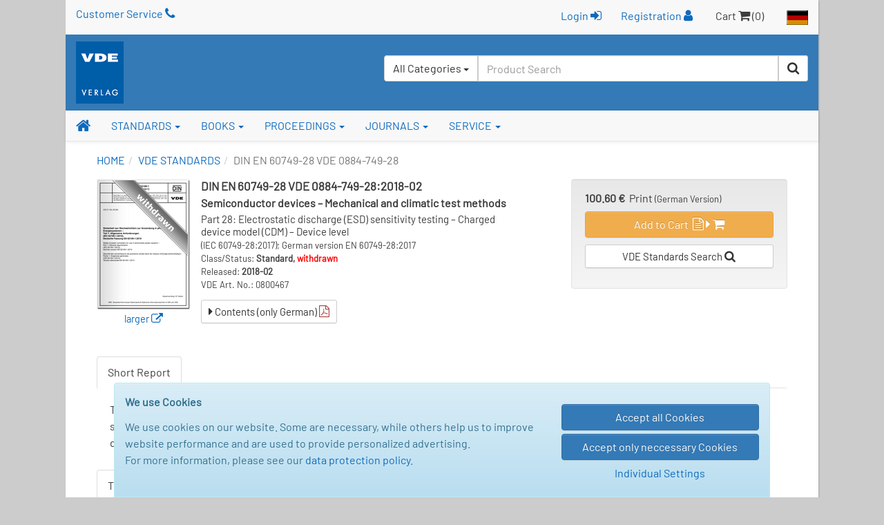

--- FILE ---
content_type: text/html; charset=UTF-8
request_url: https://www.vde-verlag.de/standards/0800467/din-en-60749-28-vde-0884-749-28-2018-02.html
body_size: 51577
content:
<!DOCTYPE html>
<html class="no-js" lang="en">
<head>
  <meta charset="utf-8">
  <meta http-equiv="x-ua-compatible" content="ie=edge">
  <title>DIN EN 60749-28 VDE 0884-749-28:2018-02 - Standards - VDE Publishing House</title>
      <style id="46609ba46e9335fd84f0af838624a12d">
        body {
            display: none !important;
        }
    </style>
    <script type="text/javascript">
        if (self === top) {
            const antiClickjack = document.getElementById("46609ba46e9335fd84f0af838624a12d");
            antiClickjack.parentNode.removeChild(antiClickjack);
        } else {
            top.location = self.location;
        }
    </script>
      <meta name="verify-v1" content="n9ELjM9hDcdcJPGYfNXUtCKflUQyMnkvfUj9CaoJtv0=" />
  <meta name="format-detection" content="telephone=no">
  <meta name="description" content="Semiconductor devices – Mechanical and climatic test methods; Part 28: Electrostatic discharge (ESD) sensitivity testing – Charged device model (CDM) – Device l" />  <meta name="keywords" content="ESD,Human,Body,Model,(HBM),Halbleiterbauelemente,Empfindlichkeit,elektrostatische,Ladung,HBM" />    <meta name="robots" content="index,follow,noodp" />  <link rel="alternate" hreflang="de" href="https://www.vde-verlag.de/normen/0800467/din-en-60749-28-vde-0884-749-28-2018-02.html" /><link rel="alternate" hreflang="en" href="https://www.vde-verlag.de/standards/0800467/din-en-60749-28-vde-0884-749-28-2018-02.html" />
    <meta name="viewport" content="width=device-width, initial-scale=1">
  <link rel="apple-touch-icon" sizes="129x129" href="/apple-touch-icon.png">
<link rel="icon" type="image/svg+xml" href="/favicons/favicon.svg">
<link rel="icon" type="image/png" sizes="16x16" href="/favicons/favicon-16x16.png">
<link rel="icon" type="image/png" sizes="32x32" href="/favicons/favicon-32x32.png">
<link rel="icon" type="image/png" sizes="192x192" href="/favicons/favicon-192x192.png">
<link rel="icon" type="image/png" sizes="512x512" href="/favicons/favicon-512x512.png">
<meta name="msapplication-TileColor" content="#ffffff">
<meta name="theme-color" content="#ffffff">
  <link rel="stylesheet" href="/assets/main.css?id=dbfb719ef90ed48cdcdc12239060e15b">
    <link rel="stylesheet" href="/css/custom.css">
  <style>
.popover {width:400px;}
</style>
    <link rel="stylesheet" type="text/css" href="/css/druck.css" media="print">

        </head>
<body data-spy="scroll" data-target="#affix-nav">
  <a href="#" class="go-top"><span class="fa fa-arrow-up"></span> Top</a>

  <!--[if lt IE 9]>
    <p class="browserupgrade">
      You are using an <strong>outdated</strong> browser. Please <a href="http://browsehappy.com/">upgrade your browser</a> to improve your experience.<br>
      Sie benutzen einen <strong>veralteten</strong> Browser. Bitte führen Sie <a href="http://browsehappy.com/">ein Upgrade</a> durch, um die Darstellung zu verbessern.
    </p>
  <![endif]-->

  <div class="vv-page vv-page-english">
    <div class="container hidden-print">
      <header id="header" class="visible-sm visible-md visible-lg">
        <div id="container-head-links" class="row">
          <div class="col-md-12">
            <span class="head-links-item" ><a href="/service-en/customer-service.html">Customer Service <span class="fa fa-phone"></span></a></span>
            <span class="pull-right">
              <span class="head-links-item">
                                  <form
                    class="form-inline" name="frmLogin" id="frmLogin" style="display:inline; margin-right:12px;"
                    action="/xam-sso-login-en/"
                    method="post"
                  >
                    <input type="hidden" name="loc" value="en"/>
                    <button type="submit" class="btn btn-link" style="padding-top:2px;">
                        Login <span class="fa fa-sign-in"></span>
                    </button>
                  </form>

                  <a href="/service-en/registration.html">Registration <span class="fa fa-user"></span></a>
                              </span>
              <span class="head-links-item">Cart <span class="fa fa-shopping-cart"></span> (0)</span>
              <a href="/"><img src="/images/site/flag_de_normal.gif" alt="Deutscher Bereich"></a>
            </span>
          </div>
        </div>
        <div id="container-head-main-bar" class="row">
          <div id="container-logo-und-slogan" class="col-sm-12">
            <div>
              <a href="/english.html"><img src="/images/site/logo-vde-verlag.gif" alt="VDE VERLAG"></a>
            </div>

            <div id="containerProduktsuche3">
              <label class="sr-only" for="headerInputProduktsuche3">Search</label>
              <form id="frmSchnellsuche3"
                    class="form-inline hidden-xs pull-right"
                    method="get"
                    action="/quicksearch/"
                    role="search"
              >
                <input type="hidden" id="suchbereich" name="area">
                <div class="input-group" style="height:100%; background-color:#fff; border-radius:4px;">
                  <div id="headerInputProduktsuche3GroupButton" class="input-group-btn pull-left" style="position:relative; left:-1px; z-index:1001">
                    <button type="button" class="btn btn-default dropdown-toggle" data-toggle="dropdown" aria-haspopup="true" aria-expanded="false">
                      <span id="btnCaptionSuchbereich">All Categories</span> <span class="caret"></span>
                    </button>
                    <ul class="dropdown-menu">
                      <li>
                        <a class="linkSuchbereich linkSuchbereichAlle" href="#" data-bereich="">
                          All Categories
                        </a>
                      </li>
                      <li>
                        <a class="linkSuchbereich linkSuchbereichBuecher" href="#" data-bereich="buecher">
                          Books
                        </a>
                      </li>
                      <li>
                        <a class="linkSuchbereich linkSuchbereichNormen" href="#" data-bereich="normen">
                          VDE Standards
                        </a>
                      </li>
                      <li>
                        <a class="linkSuchbereich linkSuchbereichIec" href="#" data-bereich="iec">
                          IEC Standards
                        </a>
                      </li>
                    </ul>
                  </div>
                  <input id="headerInputProduktsuche3"
                        type="text"
                        class="form-control headerInputProduktsuche pull-left"
                        name="searchterm"
                        autocomplete="off"
                        placeholder="Product Search"
                        value=""
                  >
                  <div class="input-group-btn pull-left">
                    <button type="submit" class="btn btn-default" title="Start Search"><span class="fa fa-search"></span></button>
                  </div>
                </div>
              </form>
            </div>
          </div>
        </div>
      </header>
    </div>

    <div id="container-of-nav-main" class="hidden-print">
      <nav id="nav-main" class="navbar navbar-static-top navbar-default yamm">
        <div class="navbar-header">
          <button type="button" class="navbar-toggle" data-toggle="collapse" data-target=".navbar-collapse">
            <span class="icon-bar"></span>
            <span class="icon-bar"></span>
            <span class="icon-bar"></span>
          </button>
          <a class="navbar-brand visible-xs" href="/english.html">
            <img src="/images/site/logo-vde-verlag.gif" alt="VDE VERLAG">
          </a>
        </div>
        <div class="navbar-collapse collapse">
          <ul class="nav navbar-nav affix-top affix-nav-en" id="affix-nav" data-spy="affix" data-offset-top="153">
            <li class="yamm-fw">
              <a id="navbar-link-home" title="Homepage" href="/english.html" class="navbar-brand hidden-xs"><span class="fa fa-home"></span></a>
            </li>
            <li class="dropdown yamm">
              <a href="/standards.html" data-toggle="dropdown" class="dropdown-toggle">STANDARDS <b class="caret"></b></a>
              <ul class="dropdown-menu">
                <li>
                  <div class="yamm-content">
                    <div class="row">
                      <ul class="list-unstyled">
                        <li><strong class="nowrap"><a href="/standards.html">VDE Standards - Overview</a></strong></li>
                        <li><strong class="nowrap"><a href="/standards/search.html">Search VDE Standards</a></strong></li>
                        <li><hr></li>
                        <li><strong class="nowrap"><a href="/iec-standards.html">IEC Standards - Overview &amp; Search</a></strong></li>
                      </ul>
                    </div>
                  </div>
                </li>
              </ul>
            </li>
            <li class="dropdown yamm">
              <a href="/books.html" data-toggle="dropdown" class="dropdown-toggle">BOOKS <b class="caret"></b></a>
                <ul class="dropdown-menu">
                  <li>
                    <div class="yamm-content">
                      <div class="row">
                        <ul class="list-unstyled">
                          <li><strong><a href="/books.html">Overview</a></strong></li>
                          <li><strong class="nowrap"><a href="/books/search.html">Search Books</a></strong></li>
                          <li><strong class="nowrap"><a href="/books/become-an-author.html">Become an Author</a></strong></li>
                          <li><strong class="nowrap"><a href="/books/foreign-rights.html">Foreign Rights</a></strong></li>
                        </ul>
                      </div>
                    </div>
                  </li>
                </ul>
              </li>
              <li class="dropdown yamm">
                <a href="/books/proceedings/" data-toggle="dropdown" class="dropdown-toggle">PROCEEDINGS <b class="caret"></b></a>
                <ul class="dropdown-menu">
                  <li>
                    <div class="yamm-content">
                      <div class="row">
                        <ul class="list-unstyled">
                          <li><strong><a href="/books/proceedings/">Overview</a></strong></li>
                          <li><strong class="nowrap"><a href="/proceedings-en/search-papers.html">Search Conference Papers</a></strong></li>
                          <li><strong class="nowrap"><a href="/proceedings-en/type-instructions.html">Type Instructions</a></strong></li>
                        </ul>
                      </div>
                    </div>
                  </li>
                </ul>
              </li>
              <li class="dropdown yamm">
                <a href="/journals.html" data-toggle="dropdown" class="dropdown-toggle">JOURNALS <b class="caret"></b></a>
                <ul class="dropdown-menu">
                  <li>
                    <div class="yamm-content">
                      <div class="row">
                        <ul class="list-unstyled">
                          <li><strong><a href="/journals.html">Overview</a></strong></li>
                        </ul>
                      </div>
                    </div>
                  </li>
                </ul>
              </li>
              <li class="dropdown yamm">
                <a href="/service-en/customer-service.html" data-toggle="dropdown" class="dropdown-toggle">SERVICE <b class="caret"></b></a>
                <ul class="dropdown-menu">
                  <li>
                    <div class="yamm-content">
                      <div class="row">
                        <ul class="list-unstyled">
                          <li><strong class="nowrap"><a href="/service-en/customer-service.html">Customer Service</a></strong></li>
                         <!-- <li><strong class="nowrap"><a href="/service-en/contact-form.html">Contact Form</a></strong></li> -->
                          <li>
                            <strong>
                                                              <a href="/service-en/register.html">Login / Register</a>
                                                          </strong>
                          </li>
                          <!--<li><strong><a href="/service-en/fairs.html">Fairs</a></strong></li> -->
                          <li><hr></li>
                          <li><strong>About us:</strong></li>
                          <li class="nowrap"><a href="/service-en/company-overview.html"><span class="fa fa-angle-double-right"></span> Company Overview</a></li>
                          <li class="nowrap"><a href="/contact/location-berlin.html"><span class="fa fa-angle-double-right"></span> Location Berlin</a></li>
                          <li class="nowrap"><a href="/contact/location-offenbach.html"><span class="fa fa-angle-double-right"></span> Location Offenbach</a></li>
                          <li><hr></li>
                          <li style="line-height:1.3em;"><strong><a href="/general-terms-and-conditions-shipping-costs.html">General Terms and Conditions</a></strong></li>
                        </ul>
                      </div>
                    </div>
                  </li>
              </ul>
            </li>

                      <li id="liZeigeAffixProduktsuche" class="navbar-right hidden-xs">
              <a href="#"
                 onclick="jQuery('#affix-nav.nav.affix').toggleClass('zeige-affix-produktsuche'); $(this).toggleClass('dropup'); this.blur(); return false;">
                <span class="fa fa-search"></span> <span class="caret"></span>
              </a>
            </li>

            <li class="hidden-xs" style="position:static; float:right;">
              <div id="produktsuche-container-bei-affix" class="container hidden-xs">
                <div>
                  <form id="frmSchnellsuche" class="form-produktsuche" method="get" action="/quicksearch/" role="search">
                    <div class="row">
                      <div class="col-xs-9 col-sm-11" style="padding-right:0;">
                        <div class="form-group">
                          <label class="sr-only" for="headerInputProduktsuche">Product Search</label>
                          <input id="headerInputProduktsuche"
                                 type="text"
                                 class="form-control headerInputProduktsuche"
                                 value=""
                                 placeholder="Product Search"
                                 name="searchterm"
                                 autocomplete="off"
                          >
                        </div>
                      </div>
                      <div class="col-xs-3 col-sm-1" style="padding-left:5px;">
                        <div class="form-group">
                          <button type="submit" class="btn btn-primary btn-block">
                            <span class="fa fa-search"></span><span class="sr-only">Search</span>
                          </button>
                        </div>
                      </div>
                    </div>
                  </form>
                </div>
              </div>
            </li>
                    </ul>
          <ul class="nav navbar-nav navbar-right visible-xs">
            <li>
                              <a href="/service-en/register.html">Login / Register <span class="fa fa-user"></span></a>
                          </li>
            <li></li>
            <li><a href="/"><img src="/images/site/flag_de_normal.gif" alt="Deutscher Bereich"></a></li>
          </ul>
          <form id="frmSchnellsuche2" class="navbar-form visible-xs" method="get" action="/quicksearch/" role="search">
            <div class="form-group">
              <div class="input-group">
                <input type="text"
                       id="headerInputProduktsuche2"
                       class="form-control headerInputProduktsuche"
                       name="searchterm"
                       autocomplete="off"
                       value=""
                       placeholder="Product Search">
                <span class="input-group-addon"><span class="fa fa-search" style="cursor:pointer;" onclick="$('#frmSchnellsuche2').submit(); return false;"></span></span>
              </div>
            </div>
          </form>
        </div>
      </nav>
    </div>

    <div class="container"><nav><ol class="breadcrumb"><li><a href="/english.html">HOME</a><li><a href="/standards.html">VDE STANDARDS</a></li><li class="active">DIN EN 60749-28 VDE 0884-749-28</li></ol></nav></div>

    <div id="containerInnerContent">
      

<div class="container container-normdetail">
    <main role="main">
        <article>
            <div class="row">
                <div class="col-sm-8 clearfix">
                    <section>
                        <p class="normdetail-cover-container">
                                                            <a href="/normen/cover/0800467-1.gif"
                                   class="fancybox"
                                   title="DIN EN 60749-28 VDE 0884-749-28:2018-02"
                                   onfocus="blur();"
                                >
                                    <img id="cover" src="/normen/grafik/lupeWithdrawnMitCover.gif"
                                         alt="Cover DIN EN 60749-28 VDE 0884-749-28:2018-02">
                                </a><br>
                                <a href="/normen/cover/0800467-1.gif"
                                   class="fancybox"
                                   title="DIN EN 60749-28 VDE 0884-749-28:2018-02"
                                   onfocus="blur();"
                                >
                                    <span style="font-size:0.9em;">larger <span
                                                class="fa fa-external-link"></span></span>
                                </a>
                                                    </p>

                        <div class="xs-half-gutter-height-spacer clearfix"></div>

                        <div class="normdetail-biblio-container">
                            <h1 id="kopfueberschrift"><span class="nowrap">DIN EN 60749-28</span> <span class="nowrap">VDE 0884-749-28</span>:2018-02</h1>
                            <div style="margin-bottom:5px;"><!--<strong>* German Language Version *</strong> --></div>
                            <h2 class="hyphenate">
                                <strong>Semiconductor devices – Mechanical and climatic test methods</strong></h2>

                                                            <h3 class="hyphenate">Part 28: Electrostatic discharge (ESD) sensitivity testing – Charged device model (CDM) – Device level</h3>
                            
                            <p style="font-size:13px;">
                                <span>(IEC 60749-28:2017); German version EN 60749-28:2017</span><br>                                Class/Status:
                                <strong>Standard,
                                    <span style="color:red;">withdrawn</span></strong><br>
                                                                    Released: <strong>2018-02</strong>
                                    <br>
                                                                VDE Art. No.: 0800467<br>

                                                            </p>

                                                            <a href="/previewpdf/70800467.pdf" target="_blank" rel="noopener noreferrer"                                   class="btn btn-default btn-sm">
                                    <span class="fa fa-caret-right"></span> Contents (only German) <span
                                            class="fa fa-file-pdf-o text-danger"></span>
                                </a>
                                                    </div>
                    </section>
                </div>

                <div class="xs-half-gutter-height-spacer"></div>

                <aside class="col-sm-4">
                    <div class="well normdetail-warenkorb-container">
                        <div>
                            <div style="line-height: 16px;">
                                <strong>100.60 &euro;</strong>&nbsp;&nbsp;Print <span
                                        style="font-size:13px;">(German Version)</span>
                            </div>

                            <div class="normdetail-warenkorblink-container">
                                <a href="/data/cart.php?action=add_norm&amp;kind=national&amp;vertriebsnr=0800467&amp;loc=en"
                                   class="btn btn-warning"
                                   title="Add paper version of the document to the shopping cart"
                                >
                                    Add to Cart&nbsp;
                                    <span class="fa fa-file-text-o"></span>
                                    <span class="fa fa-caret-right"></span>
                                    <span class="fa fa-shopping-cart"></span>
                                </a>
                            </div>

                            
                            <div class="normdetail-warenkorblink-container">
                                <a href="/standards/search.html"
                                   class="btn btn-default btn-sm"
                                >
                                    VDE Standards Search <span class="fa fa-search"></span>
                                </a>
                            </div>

                            
                            <!--<div style="margin-top:10px;">
                <span class="fa fa-angle-double-right"></span> Search Phrases:
                <span class="nowrap">
                                      <a style="margin-left:5px;" href="/standards/search/?classification=60749&amp;version=all">60749</a>
                                  <a style="margin-left:5px;" href="/standards/search/?classification=0884&amp;version=all">0884</a>
                </span><br />
                <span class="fa fa-angle-double-right" style="margin-top:5px;"></span><a href="https://www.vde-verlag.de/normen/normenbibliothek.html"> Digital im Abonnement in der <br />&nbsp;&nbsp;&nbsp;NormenBibliothek erhältlich</a>

              </div> -->
                        </div>
                    </div>
                </aside>
            </div>
        </article>

        <div class="row">
            <div class="col-xs-12">
                                            </div>
        </div>

        <div class="row">
            <div class="col-xs-12">
                <nav>
                    <ul id="tabsNormbeschreibung" class="nav nav-tabs">
                                                    <li><a href="#tabAuswahlOption1" data-toggle="tab">Short Report</a></li>                                                                    </ul>
                </nav>

                <div class="tab-content">
                                            <div class="tab-pane active" id="tabAuswahlOption1">
                            <section class="well well-transparent well-borderless">
                                <p>
                                    This part of DIN EN 60749 establishes the procedure for testing, evaluating, and classifying devices and microcircuits according to their susceptibility (sensitivity) to damage or degradation by exposure to a defined field-induced charged device model (CDM) electrostatic discharge (ESD).                                </p>
                            </section>
                        </div>
                    
                    
                                    </div>
            </div>
        </div>

                    <div class="col-xs-12" style="margin-bottom: 15px;">
                <nav>
                    <ul id="tabsEmpfehlungen" class="nav nav-tabs">
                        <li class="active">
                            <a href="#tabErsetzendeAuswahlOption1" data-toggle="tab">
                                This Standard is withdrawn and is replaced by the following                            </a>
                        </li>
                    </ul>
                </nav>

                <div class="tab-content">
                    <div class="tab-pane active" id="tabErsetzendeAuswahlOption1">
                        <section class="well well-transparent well-borderless">
                            <table id="normtreffer" class="dt-responsive table table-hover table-condensed display"
                                   data-auto-width="false"
                                   data-language="english"
                                   data-ordering="false"
                                   data-searching="false"
                                   data-save-state="false"
                                   data-paging="false"
                                   data-filter="false"
                                   data-info="false"
                                   data-dom="t"
                                   data-renderer="bootstrap"
                                   cellspacing="0"
                                   width="100%"
                            >
                                <thead>
                                <tr style="display:none;">
                                    <th class="all"></th>
                                </tr>
                                </thead>
                                <tbody>
                                    <tr>
        <td class="hyphenate">
            <div class="zeilen-container">
                <div class="zeilen-container-inner">
                    <div class="normbild hidden-xs">
                        <a href="https://www.vde-verlag.de/standards/0801004/din-en-iec-60749-28-vde-0884-749-28-2024-12.html"><img src="/normen/grafik/thumbTrefferlisteNormal.gif" alt="Details" style="width:100%; max-width:64px;"></a>                    </div>

                    <div class="klassifikation">
                        <div class="art">
                            Standard:
                        </div>

                        <h2 style="font-weight:normal; font-size:17px; margin:0;">
                            <span class="visible-xs-inline"></span>
                            <a href="https://www.vde-verlag.de/standards/0801004/din-en-iec-60749-28-vde-0884-749-28-2024-12.html">DIN EN IEC 60749-28 <strong>VDE 0884-749-28</strong>:2024-12</a>                        </h2>

                        <p class="htitel">
                            <strong>Semiconductor devices – Mechanical and climatic test methods</strong>
                        </p>

                        <p class="ttitel">
                            Part 28: Electrostatic discharge (ESD) sensitivity testing – Charged device model (CDM) – device level                        </p>

                        
                        
                        <div class="mehr_info">
                            <a href="https://www.vde-verlag.de/standards/0801004/din-en-iec-60749-28-vde-0884-749-28-2024-12.html">&raquo;&nbsp;More Information</a>                        </div>

                                                    <div class="visible-xs" style="float:left; text-align:right; margin:10px 0;">
                                <div>
                                    <strong>100.60&nbsp;&euro;&nbsp;</strong>
                                </div>
                                <div class="warenkorb">
                                    <a href="/data/cart.php?action=add_norm&amp;kind=national&amp;vertriebsnr=0801004&amp;loc=en"><img src="/bilder/warenkorb_norm_schmal.gif" alt="Add Document" title="Add Document to Cart"></a>                                </div>
                            </div>
                                            </div>

                                            <div class="preis hidden-xs">
                            <div>
                                <strong>100.60&nbsp;&euro;&nbsp;</strong>
                            </div>
                            <div class="warenkorb">
                                <a href="/data/cart.php?action=add_norm&amp;kind=national&amp;vertriebsnr=0801004&amp;loc=en"><img src="/bilder/warenkorb_norm_schmal.gif" alt="Add Document" title="Add Document to Cart"></a>                            </div>
                            <div class="previewpdf">
                                                            </div>
                        </div>
                                    </div>
            </div>
        </td>
    </tr>
                                </tbody>
                            </table>
                        </section>
                    </div>
                </div>
            </div>
        
            </main>
</div>

    <div id="containerAnfrageEnglischeNormversion"
         class="modal fade"
         tabindex="-1"
         role="dialog"
         aria-labelledby="anfrageEnglischeNormversionModalLabel"
         data-backdrop="static"
         data-show="true"
         style="display:none;"
    >
        <form id="frmAnfrageEnglischeNormversion"
              action="/ajax/anfrage-englische-normversion/"
              method="post"
              autocomplete="Off"
              style="overflow:hidden;"
        >
            <input type="hidden" id="vdeVerlagAnfrageEnglischeNormversionFormKey"
                   name="vdeVerlagAnfrageEnglischeNormversionFormKey" value=""/>
            <input type="hidden" id="anfrageEnglischeNormversionLoc" name="loc" value="en"/>

            <div class="modal-dialog" role="document">
                <div class="modal-content">
                    <div class="modal-header">
                        <button type="button" class="close" data-dismiss="modal" aria-label="Close"><span
                                    aria-hidden="true">&times;</span></button>
                        <h4 class="modal-title" id="anfrageEnglischeNormversionModalLabel">Your Request for an english
                            Version</h4>
                    </div>
                    <div class="modal-body form-horizontal">
                        <div id="anfrageEnglischeNormversionSubmitResult"></div>
                        <div class="form-group form-group-sm">
                            <label class="col-sm-3" for="anfrageEnglischeNormversionAnrede">Title:</label>
                            <div class="col-sm-9">
                                <select class="form-control"
                                        name="anfrageEnglischeNormversionAnrede"
                                        id="anfrageEnglischeNormversionAnrede"
                                        size="1"
                                        style="max-width:120px;">
                                    <option>Mr.</option>
                                    <option>Mrs.</option>
                                    <option>Company</option>
                                </select>
                            </div>
                        </div>

                        <div class="form-group form-group-sm">
                            <label class="col-sm-3" for="anfrageEnglischeNormversionFirma">Company:</label>
                            <div class="col-sm-9">
                                <input class="form-control" type="text" name="anfrageEnglischeNormversionFirma"
                                       id="anfrageEnglischeNormversionFirma">
                            </div>
                        </div>

                        <div class="form-group form-group-sm">
                            <label class="col-sm-3 pflicht" for="anfrageEnglischeNormversionName">Name:</label>
                            <div class="col-sm-9">
                                <input class="form-control pflicht" type="text"
                                       name="anfrageEnglischeNormversionName"
                                       id="anfrageEnglischeNormversionName">
                            </div>
                        </div>

                        <div class="form-group form-group-sm">
                            <label class="col-sm-3 pflicht" for="anfrageEnglischeNormversionEmail">Email:</label>
                            <div class="col-sm-9">
                                <input class="form-control pflicht" type="email"
                                       name="anfrageEnglischeNormversionEmail"
                                       id="anfrageEnglischeNormversionEmail">
                            </div>
                        </div>

                        <div class="form-group form-group-sm">
                            <label class="col-sm-3 pflicht" for="anfrageEnglischeNormversionText">Text:</label>
                            <div class="col-sm-9">
                <textarea name="anfrageEnglischeNormversionText"
                          id="anfrageEnglischeNormversionText"
                          class="form-control pflicht"
                          rows="3" style="font-size:10px;"
                >I'm interested in an english translation of DIN EN 60749-28 VDE 0884-749-28:2018-02, Art.No. 0800467</textarea>
                            </div>
                        </div>

                        <p style="color:#4a86b8;">
                            * = required
                        </p>

                        <div class="form-group">
                            <div class="col-xs-12">
                                <img src="/data/securimage/securimage_show_englische_normversion.php?sid='c9c0c3afac82efcea39485c9d5d9174c"
                                     id="securimageAnfrageEnglischeNormversion"
                                     alt="Verifizierungscode" style="vertical-align:middle; float:left;"
                                >
                                <a tabindex="-1"
                                   style="border-style: none;"
                                   href="#"
                                   title="Anderes Bild laden"
                                   onclick="document.getElementById('securimageAnfrageEnglischeNormversion').src = '/data/securimage/securimage_show.php?sid=' + Math.random(); this.blur(); return false;">
                                    <img src="/data/securimage/images/refresh.png"
                                         alt="Refresh Image"
                                         title="Refresh Image"
                                         onclick="this.blur()"
                                         align="bottom">
                                </a>
                            </div>
                        </div>

                        <div class="form-group form-group-sm">
                            <label class="col-sm-4" for="securimageAnfrageEnglischeNormversionCode"><strong>Verification
                                    Code: </strong>(Type bold letters above)</label>
                            <div class="col-sm-8">
                                <input type="text"
                                       id="securimageAnfrageEnglischeNormversionCode"
                                       name="securimageAnfrageEnglischeNormversionCode"
                                       class="form-control fieldToSerialze"
                                       style=max-width:150px;"
                                >
                            </div>
                        </div>
                    </div>
                    <div class="modal-footer text-align-left">
                        <input class="btn btn-danger" type="submit" value="Submit"/>
                        <input type="button" class="btn btn-default" data-dismiss="modal" value="Cancel"/>
                    </div>
                </div>
            </div>
        </form>
    </div>
<div class="hidden-xs" style="margin-bottom:-15px;"></div>
    </div>

      <footer>
          <div class="container hidden-print">
              <div class="row visible-sm visible-md visible-lg">
                  <div class="col-sm-4">
                      <div class="btn-group-vertical" role="group">
                          <a href="/general-terms-and-conditions-shipping-costs.html" class="btn btn-primary">General Terms - Conditions</a>
                          <a href="/service-en/customer-service.html" class="btn btn-primary">Customer Service / Support</a>
                          <a href="/general-terms-and-conditions-shipping-costs.html#18" class="btn btn-primary">Shipping Costs</a>
                      </div>
                  </div>

                  <div class="col-sm-4">
                      <div class="btn-group-vertical" role="group">
                          <a href="/general-terms-and-conditions-shipping-costs.html#data-protection-policy" class="btn btn-primary">
                              Data Protection Policy
                          </a>

                          <button type="button" class="btnShowModalCookieConsentSettings btn btn-primary">
                              Cookie Settings
                          </button>
                      </div>
                  </div>

                  <div class="col-sm-4">
                      <div class="btn-group-vertical" role="group">
                          <a href="/service-en/company-overview.html" class="btn btn-primary">About us</a>
                      </div>
                  </div>
              </div>

              <div class="row visible-xs">
                  <div class="col-xs-6">
                      <div class="btn-group-vertical" role="group">
                          <a href="/general-terms-and-conditions-shipping-costs.html" class="btn btn-primary">General Terms - Conditions</a>
                          <a href="/service-en/customer-service.html" class="btn btn-primary">Customer Service / Support</a>
                          <a href="/general-terms-and-conditions-shipping-costs.html#18" class="btn btn-primary">ShippingCosts</a>
                      </div>

                      <div class="text-align-left"
                           style="margin-top:8px; width:110px; max-width:110px; max-height:60px; margin-left:15px; margin-right:auto; overflow-y: hidden;">
                          <span class="fa-stack fa-3x" style="float:left; width:50%;">
                            <i class="fa fa-circle fa-stack-2x" style="font-size:.81em;"></i>
                            <a href="tel:+4930348001222" onclick="blur();">
                                <strong class="fa-stack-1x fa fa-phone"
                                        style="color:#337ab7; font-size:.65em; position:relative; top:-36px;"></strong>
                            </a>
                          </span>

                          <span class="fa-stack fa-3x" style="float:left; width:50%; position:relative;">
                            <i class="fa fa-circle fa-stack-2x" style="font-size:.81em;"></i>
                            <a href="&#109;&#97;&#105;&#108;&#116;&#111;&#58;&#107;&#117;&#110;&#100;&#101;&#110;&#115;&#101;&#114;&#118;&#105;&#99;&#101;&#64;&#118;&#100;&#101;&#45;&#118;&#101;&#114;&#108;&#97;&#103;&#46;&#100;&#101;" onclick="blur();">
                                <strong class="fa-stack-1x fa fa-envelope"
                                        style="color:#337ab7; font-size:.5em; position:relative; top:-40px;"></strong>
                            </a>
                      </span>
                      </div>
                  </div>

                  <div class="col-xs-6">
                      <div class="btn-group-vertical" role="group">
                          <a href="/general-terms-and-conditions-shipping-costs.html#data-protection-policy" class="btn btn-primary">
                              Data Protection Policy
                          </a>

                          <button type="button" class="btnShowModalCookieConsentSettings btn btn-primary">
                              Cookie Settings
                          </button>

                          <a href="/service-en/company-overview.html" class="btn btn-primary">About us</a>
                      </div>
                  </div>
              </div>
          </div>
      </footer>

      <div class="text-primary" style="font-size:15px; padding: 10px 15px; background-color: #f8f8f8;">
          &copy; VDE VERLAG GmbH, Berlin - Offenbach
      </div>
  </div>

  <div id="cookie_consent_container" style="display: none; position: fixed; bottom:0; width: 100%;">
    <div class="alert alert-info center-block"
         style="width:950px; max-width:100%; margin-bottom:0; border-bottom-left-radius: 0; border-bottom-right-radius: 0;"
    >
        <div class="row">
            <div class="col-xs-12 col-sm-8">
                <p>
                    <strong>We use Cookies</strong>
                </p>

                <p>
                    We use cookies on our website. Some are necessary, while others help us to improve website performance
                    and are used to provide personalized advertising.<br>
                    For more information, please see our
                    <a href="/general-terms-and-conditions-shipping-costs.html#data-protection-policy" target="_blank">data protection policy</a>.
                </p>
            </div>

            <div class="col-xs-12 col-sm-4">
                <div class="half-gutter-height-spacer"></div>

                <button type="button" class="btnCookieConsentAcceptAll btn btn-primary btn-block">
                    Accept all Cookies
                </button>

                <button class="btnCookieConsentAcceptOnlyNeccessary btn btn-primary btn-block">
                    Accept only neccessary Cookies
                </button>

                <button type="button" class="btnShowModalCookieConsentSettings btn btn-link center-block">
                    Individual Settings
                </button>
            </div>
        </div>
    </div>
</div>

<div id="modalCookieConsentSettings" class="modal fade">
    <div class="modal-dialog" style="z-index:9999;">
        <div class="modal-content">
            <div class="modal-header">
                <button type="button" class="close" data-dismiss="modal" aria-label="Close"><span aria-hidden="true">&times;</span></button>
                <h4 class="modal-title">Individual Cookie Settings</h4>
            </div>

            <div class="modal-body">
                <div class="form-horizontal">
                    <div class="row">
                        <div class="col-xs-12">
                            <h5>Necessary Cookies</h5>

                            <div class="checkbox disabled" style="margin-bottom: 5px;">
                                <label>
                                    <input type="checkbox" disabled checked>
                                    <strong>Cookie management</strong> - Saving the selected cookie settings
                                </label>
                            </div>

                            <p style="padding-left: 20px;">
                                cookie_consent (Validity: 1 year)
                            </p>

                            <div class="checkbox disabled" style="margin-bottom: 5px;">
                                <label>
                                    <input type="checkbox" disabled checked>
                                    <strong>Session cookie</strong> - For shopping cart and user login
                                </label>
                            </div>

                            <p style="padding-left: 20px;">
                                PHPSESSID (Temporary, is removed when the browser is closed)
                            </p>
                        </div>
                    </div>

                    <hr style="margin-bottom:15px;"/>

                    <div class="row">
                        <div class="col-xs-12">
                            <h5>Optional Cookies</h5>

                            <div>
                                <div class="checkbox" style="margin-bottom: 5px;">
                                    <label>
                                        <input type="checkbox" name="google_conversion_tracking" id="google_conversion_tracking">
                                        <strong>Google Conversion Tracking</strong>
                                        - Conversion tracking is Google's analytics tool that gives website owners insight into the
                                        of their users' interactions with their Google ads.
                                    </label>
                                </div>

                                <p style="padding-left: 20px;">
                                    _gcl_au (Validity: 90 days)
                                </p>

                            </div>

                            <div>
                                <div class="checkbox" style="margin-bottom: 5px;">
                                    <label>
                                        <input type="checkbox" name="microsoft_conversion_tracking" id="microsoft_conversion_tracking">
                                        <strong>Microsoft UET Tag</strong>
                                        - The Microsoft UET Tag (Universal Event Tracking) enables the tracking of user interactions
                                        on the website for Microsoft Ads in order to measure the performance of adverts.
                                    </label>
                                </div>

                                <p style="padding-left: 20px;">
                                    _uetvid (validity: 30 days) - Stores a unique visitor ID for tracking user interactions.
                                </p>

                                <p style="padding-left: 20px;">
                                    _uetsid (validity: 30 minutes) - Saves a session ID for tracking the current visitor session.
                                </p>
                            </div>
                        </div>
                    </div>
                </div>
            </div>

            <div class="modal-footer">
                <div class="row">
                    <div class="col-xs-12 col-sm-6">
                        <button
                                type="button"
                                class="btnCookieConsentAcceptAll btn btn-primary btn-block hyphenate"
                        >
                            Accept all Cookies
                        </button>
                    </div>

                    <div class="clearfix xs-half-gutter-height-spacer"></div>

                    <div class="col-xs-12 col-sm-6">
                        <button
                                type="button"
                                class="btnCookieConsentAcceptOnlySelected btn btn-primary btn-block hyphenate"
                        >
                            Accept only selected
                        </button>
                    </div>

                    <div class="clearfix half-gutter-height-spacer"></div>

                    <div class="col-xs-12 col-sm-6 col-sm-offset-3">
                        <button
                            type="button"
                            class="btnCookieConsentNoAcceptance btn btn-danger btn-block hyphenate"
                        >
                            Delete consent
                        </button>
                    </div>
                </div>
            </div>
        </div>
    </div>
</div>

  <div class="loadingSpinner"><span class="fa fa-spinner fa-pulse"></span></div>

  <script src="/assets/main.js?id=56a835d7e8c33bdc54870e82e40a7ba2"></script>
    <script>
    app.init(
      'en',
      false,
      false,
      false,
      false,
      ''
    );
  </script>

  <script>var infoPopoverHelper = new VdeVerlag.Helper.InfoPopover(app, false);
infoPopoverHelper.erzeugeInfoPopover('standards', 'english_version_popover');

var dataTablesHelperBuecher = new VdeVerlag.Helper.DataTables(
    $('#buchtreffer'), 'en', 'Book', 'Books', [
        {className:"control",width:"13%", targets:"buchbild", searchable: false, orderable:false},
        {width: "72%", targets:"buchtitel", searchable: false, orderable:false},
        {width:"5%", targets:"medienversion", searchable: false, orderable:false}
    ]);
dataTablesHelperBuecher.attachDataTables();

    var dataTablesHelperErsetzende = new VdeVerlag.Helper.DataTables(
        $('#normtreffer'), 'en', 'Standard', 'Standards', [
            {className:"control", width: "72%", targets:"klassifikation", searchable: false, orderable: false},
        ],
        'inline'
    );
    dataTablesHelperErsetzende.attachDataTables();

$(function() {
    $('#tabsNormbeschreibung li:first a').trigger('click');
});
</script>

  <script src="/assets/cookie_consent.js?id=af4d8e84f0def8dfdd79fd6b1558b9b1"></script>

  
<!-- BEGIN etracker code ETRC 3.0 -->
<script type="text/javascript">document.write(String.fromCharCode(60)+"script type=\"text/javascript\" src=\"http"+("https:"==document.location.protocol?"s":"")+"://code.etracker.com/t.js?et=8bbIbx\">"+String.fromCharCode(60)+"/script>");</script>

<!-- etracker PARAMETER 3.0 -->
<script type="text/javascript">
var et_pagename     = "Normdetail%20ENG 0800467 0884-749-28";
var et_areas        = "ENG%2FNormen%2FDetailansicht";
var et_se           = "5";
</script>
<!-- etracker PARAMETER END -->

<script type="text/javascript">_etc();</script>
<noscript><p><a href="http://www.etracker.com"><img style="border:0px;" alt="" src="https://www.etracker.com/nscnt.php?et=8bbIbx" /></a></p></noscript>
<!-- etracker CODE END -->
<script type="application/ld+json">
{
  "@context": "http://schema.org",
  "@type": "WebSite",
  "url": "https://www.vde-verlag.de/",
  "potentialAction": {
    "@type": "SearchAction",
    "target": "https://www.vde-verlag.de/quicksearch/?searchterm={search_term_string}",
    "query-input": "required name=search_term_string"
  }
}
</script>
</body>
</html>
